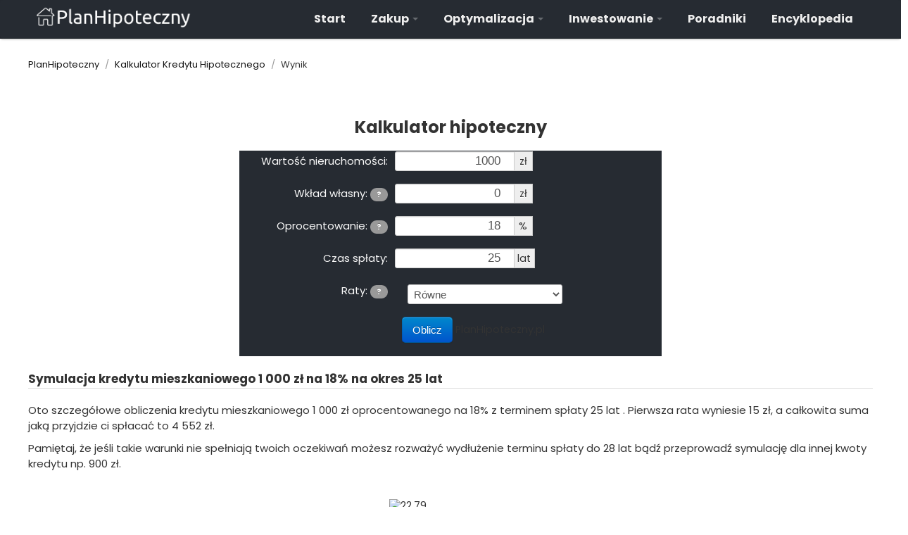

--- FILE ---
content_type: text/html; charset=utf-8
request_url: https://planhipoteczny.pl/kalkulator-hipoteczny/100000/0/1800/300/equal
body_size: 5824
content:
<!doctype html>
<html>
    <head>
        <title>Oblicz ratę kredytu mieszkaniowego
            1000 zł na 18%, na okres 25 lat  - PlanHipoteczny.pl</title>

        <link rel="icon" type="image/png" href="/favicon.png">

        <link rel="dns-prefetch" href="//apis.google.com">
        <link rel="dns-prefetch" href="//ssl.gstatic.com">
        <link rel="dns-prefetch" href="//www.google-analytics.com">
        <link rel="dns-prefetch" href="//chart.apis.google.com">
        <!-- <link rel="dns-prefetch" href="//connect.facebook.net"> -->
        <!-- <link rel="dns-prefetch" href="//static.ak.facebook.com"> -->
        <!-- <link rel="dns-prefetch" href="//s-static.ak.facebook.com"> -->
        <!-- <link rel="dns-prefetch" href="//www.facebook.com"> -->
        <!-- <link rel="dns-prefetch" href="//profile.ak.fbcdn.net"> -->
        <link rel="preconnect" href="https://fonts.googleapis.com">
        <link rel="preconnect" href="https://fonts.gstatic.com" crossorigin>

        <meta name="viewport" content="width=device-width, initial-scale=1, maximum-scale=1">

        <meta http-equiv="Content-Type" content="text/html; charset=utf-8" />
        <meta name="title" content="Oblicz ratę kredytu mieszkaniowego
            1000 zł na 18%, na okres 25 lat  - PlanHipoteczny.pl" />
<meta name="description" content="Zobacz symulację kredytu na mieszkanie o wartości
            1000 zł przy wkładzie własnym 0 zł, dla oprocentowania 18%
                i okresu kredytowania 25 lat ." />
<meta name="keywords" content="kredyt hipoteczny 1000 zł, kredyt hipoteczny 18%, kredyt na 1000 zł,
                pożyczka hipoteczna 1000 zł, pożyczka hipoteczna 18%, pożyczka na 1000 zł" />
<meta name="language" content="pl" />
        <!-- <link rel="shortcut icon" href="/favicon.ico" /> -->
        <link rel="stylesheet" type="text/css" media="screen" href="/css/main.min.css?v=2025-04-29 14:39" />

                    
                <meta name="robots" content="NOINDEX">
    
        
        <meta property="fb:admins" content="1692506702" />
        <meta name="google-site-verification" content="-P9pUCiv5hEgOi8RtwrXBRiW7nBsjkx599EVWyx2OlU" />


        <style>
body {
    background: #fafafa;
}

#content {
    background: #fff;
    margin-top: 60px;
    max-width: 1000px;
    margin: 60px auto;
    border: 1px solid #ddd;
    border-radius: 10px;
}
            @media (max-width: 800px) {

                body {
                    background: #fff;
                }
                #content {
                    margin-top: 0;
                    border: none;
                    margin-left: 15px;
                    margin-right: 15px;
                }
                #calculator {
                    width: 100%;
                }

                .calculator .control-group .control-label {
                    float: left;
                    width: 38%;
                }
                .calculator .control-group .controls {
                    float: left;
                    width: 56%;
                }
                .calculator .control-group .controls input,
                .calculator .control-group .controls select {
                    width: 85%;
                }
                .controls>.checkbox:first-child {
                    width: 100%;
                    padding-left: 0;
                }
                .calculator .input-append .add-on {
                    float: right;
                    width: 12%;

                }

                #header .navbar-inner {
                    padding-bottom: 0;
                }
                #header .navbar-inner .nav {
                    float: none;
                    background: #000;
                    margin-bottom: 0;
                }
                #header .navbar-inner .nav > li > a {
                    text-align: left;
                    color: #fafafa;
                    font-weight: normal;
                    padding: 12px 16px;
                    margin-left: 12px;
                    border-bottom: 1px solid #444;
                }
                #header .navbar-inner .dropdown-menu a {
                    text-align: left;
                    color: #fafafa;
                    font-weight: normal;
                    padding: 12px 16px 12px 32px;
                    border-bottom: 1px solid #444;
                }

.form-horizontal .control-group {
    margin-bottom: 10px;
    border-bottom: 1px solid #ddd;
}
.form-horizontal .control-group .control-label {
    margin-top: 4px;
    margin-bottom: 0;
    padding: 0 0 0 10px;
}

.calculator .control-group .controls input, .calculator .control-group .controls select {
    padding-top: 7px;
    padding-bottom: 7px;
    height: auto;
    border: none;
    box-shadow: none;
    /*background: #f3f3f3;*/
    margin-bottom: 8px;
}

.calculator .input-append .add-on {
    float: right;
    width: 12%;
    background: #fff;
    border: none;
}

.calculator .help-popover {
    vertical-align: middle;
    background: none;
    color: #08c;
    font-weight: normal;
    display: inline;
    padding: 1px 3px;
}
            }
            @media (max-width: 320px) {
                #header .brand {
                    padding: 4px 10px 4px;
                    margin-left: 10px;
                    font-size: 17px;
                    color: #fff;
                    width: 230px;
                }
                .calculator .control-group .controls input, .calculator .control-group .controls select {
                    width: 82%;
                }
                .report .summary td:last-child {
                    padding-left: 20px;
                    font-size: 18px;
                }
            }
        </style>

<link href="https://fonts.googleapis.com/css2?family=Poppins:ital,wght@0,100;0,200;0,300;0,400;0,500;0,600;0,700;0,800;0,900;1,100;1,200;1,300;1,400;1,500;1,600;1,700;1,800;1,900&display=swap" rel="stylesheet">
<style>
    .poppins-thin {
  font-family: "Poppins", serif;
  font-weight: 100;
  font-style: normal;
}

.poppins-extralight {
  font-family: "Poppins", serif;
  font-weight: 200;
  font-style: normal;
}

.poppins-light {
  font-family: "Poppins", serif;
  font-weight: 300;
  font-style: normal;
}

.poppins-regular {
  font-family: "Poppins", serif;
  font-weight: 400;
  font-style: normal;
}

.poppins-medium {
  font-family: "Poppins", serif;
  font-weight: 500;
  font-style: normal;
}

.poppins-semibold {
  font-family: "Poppins", serif;
  font-weight: 600;
  font-style: normal;
}

.poppins-bold {
  font-family: "Poppins", serif;
  font-weight: 700;
  font-style: normal;
}

.poppins-extrabold {
  font-family: "Poppins", serif;
  font-weight: 800;
  font-style: normal;
}

.poppins-black {
  font-family: "Poppins", serif;
  font-weight: 900;
  font-style: normal;
}

.poppins-thin-italic {
  font-family: "Poppins", serif;
  font-weight: 100;
  font-style: italic;
}

.poppins-extralight-italic {
  font-family: "Poppins", serif;
  font-weight: 200;
  font-style: italic;
}

.poppins-light-italic {
  font-family: "Poppins", serif;
  font-weight: 300;
  font-style: italic;
}

.poppins-regular-italic {
  font-family: "Poppins", serif;
  font-weight: 400;
  font-style: italic;
}

.poppins-medium-italic {
  font-family: "Poppins", serif;
  font-weight: 500;
  font-style: italic;
}

.poppins-semibold-italic {
  font-family: "Poppins", serif;
  font-weight: 600;
  font-style: italic;
}

.poppins-bold-italic {
  font-family: "Poppins", serif;
  font-weight: 700;
  font-style: italic;
}

.poppins-extrabold-italic {
  font-family: "Poppins", serif;
  font-weight: 800;
  font-style: italic;
}

.poppins-black-italic {
  font-family: "Poppins", serif;
  font-weight: 900;
  font-style: italic;
}

</style>

        <!-- Google Tag Manager -->
        <script>(function(w,d,s,l,i){w[l]=w[l]||[];w[l].push({'gtm.start':
        new Date().getTime(),event:'gtm.js'});var f=d.getElementsByTagName(s)[0],
        j=d.createElement(s),dl=l!='dataLayer'?'&l='+l:'';j.async=true;j.src=
        'https://www.googletagmanager.com/gtm.js?id='+i+dl;f.parentNode.insertBefore(j,f);
        })(window,document,'script','dataLayer','GTM-WPZ4WBTJ');</script>
        <!-- End Google Tag Manager -->


<script async src="https://pagead2.googlesyndication.com/pagead/js/adsbygoogle.js?client=ca-pub-5561053621822105" crossorigin="anonymous"></script>
    </head>
    <body class="v2">
        <!-- Google Tag Manager (noscript) -->
        <noscript><iframe src="https://www.googletagmanager.com/ns.html?id=GTM-WPZ4WBTJ" height="0" width="0" style="display:none;visibility:hidden"></iframe></noscript>
        <!-- End Google Tag Manager (noscript) -->
        
        <div id="header" class="navbar navbar-top" style="background-size: 100%;">
            <div class="navbar-inner" style="padding: 0;">
                <div class="container-fluid inner-content">
                    <div class="row-fluid">
                        <a class="btn btn-navbar" data-toggle="collapse" data-target=".nav-collapse">
                            <span class="icon-bar"></span>
                            <span class="icon-bar"></span>
                            <span class="icon-bar"></span>
                          </a>
                        <div class="brand">
                            <a href="/"><img style="height: 32px;" src="/images/new-logo.png" alt="PlanHipoteczny"></a>
                            <!-- <img style="width: 32px;" src="/images/planhipoteczny-icon.png" alt=""> -->
                            <!-- <img style="width: 32px;" src="/images/icons/icons8-home-240.png" alt=""> -->
<!--                             <img style="width: 32px;" src="/images/icons/icons8-home-250.png" alt="">
                            <a style="font-size: 28px; vertical-align: middle;" href="/">PlanHipoteczny</a> -->
                            <!-- <span> - kalkulatory kredytowe</span> -->
                        </div>
                        <nav class="nav-collapse collapse">
                            <ul class="nav">
                                <li><a href="/">Start</a></li>
                                <li class="dropdown" id="menu-zakup">
                                    <a class="dropdown-toggle" data-toggle="dropdown" href="#menu-zakup">
                                        Zakup
                                        <b class="caret"></b>
                                    </a>
                                    <ul class="dropdown-menu">
                                        
                                        <li><a href="/kalkulator-hipoteczny">Kalkulator rat kredytu </a></li>
                                        <li><a href="/zdolnosc-kredytowa">Kalkulator zdolności kredytowej</a></li>
                                        <li><a href="/raty-rowne-czy-malejace">Raty równe czy malejące?</a></li>
                                        <li><a href="/kredyt-walutowy">Kalkulator kredytów walutowych</a></li>
                                        <li><a href="/kalkulator-splaty-kredytu">Kalkulator terminu spłaty</a></li>
                                        <li><a href="/porownywarka-kredytow">Porównywarka Kredytów Hipotecznych</a></li>
                                        <li><a href="/kalkulator-rrso">Kalkulator RRSO</a></li>
                                        <li><a href="/kalkulator-wkladu-wlasnego">Kalkulator Wkładu Własnego</a></li>
                                      
                                    </ul>
                                </li>
                                <li class="dropdown" id="menu-optymalizacja">
                                    <a class="dropdown-toggle" data-toggle="dropdown" href="#menu-optymalizacja">
                                        Optymalizacja
                                        <b class="caret"></b>
                                    </a>
                                    <ul class="dropdown-menu">
                                        <li><a href="/kredyt-konsolidacyjny">Kredyt Konsolidacyjny Kalkulator</a></li>
                                        <li><a href="/kalkulator-nadplaty-kredytu">Kalkulator Nadpłaty Kredytu</a></li>
                                    </ul>
                                </li>
                                <li class="dropdown" id="menu-inwestowanie">
                                    <a class="dropdown-toggle" data-toggle="dropdown" href="#menu-inwestowanie">
                                        Inwestowanie
                                        <b class="caret"></b>
                                    </a>
                                    <ul class="dropdown-menu">
                                        <li><a href="/kalkulator-wynajmu-mieszkania">Kalkulator Wynajmu Nieruchomości</a></li>
                                        <li><a href="/kalkulator-leasingowy">Kalkulator leasingu nieruchomości</a></li>
                                    </ul>
                                </li>

                                <li><a href="/blog">Poradniki</a></li>
                                <li><a href="/encyklopedia">Encyklopedia</a></li>
                            </ul>
                        </nav>
                    </div>
                </div>
            </div>
        </div>

        

        <div id="content" class="container-fluid">

                            <center>
                                    </center>
            
            
<ul class="breadcrumb">
  <li><a href="/">PlanHipoteczny</a> <span class="divider">/</span></li>
  <li><a href="/kalkulator-hipoteczny">Kalkulator Kredytu Hipotecznego</a> <span class="divider">/</span></li>
  <li class="active">Wynik</li>
</ul>

<div id="calculator">
    <br>
    <br class="hidden-phone">
            <h2 style="text-align: center; margin-bottom: 15px;">Kalkulator hipoteczny</h2>
    
    <div class="calculator tab-pane active form-horizontal">
        <form action="/oblicz-kredyt" method="post">

            
            <div class="control-group ">
                <label class="control-label" for="home-value-textfield">Wartość nieruchomości:</label>
                <div class="controls input-append">
                    <input type="number" name="data[home_value]" value="1000" id="home-value-textfield" class="span2" step="1" placeholder="wartość nieruchomości" />                    <span class="add-on">zł</span>
                </div>
            </div>
            <div class="control-group ">
                <label class="control-label" for="input-value-textfield">Wkład własny:
                    <span class="help-popover badge"
                    title="PlanHipoteczny.pl podpowiada..."
                    data-placement="right" rel="popover"
                    data-content="<p>Wkład własny jest wymagany przez większość
                        banków. Gdy jest on niski
                        może być wymagane dodatkowe ubezpieczenie, które
                        podnosi koszt pożyczki.</p><p>Wkład własny wynosi zwykle <strong>20% wartości nieruchomości</strong>.</p>">?</span>

                </label>
                <div class="controls input-append">
                    <input type="number" name="data[input_value]" value="0" id="input-value-textfield" class="span2" step="1" placeholder="wkład własny" />                    <span class="add-on">zł</span>
                </div>
            </div>

            <div class="control-group ">
                <label class="control-label" for="interest-textfield">
                    Oprocentowanie:
                    <span class="help-popover badge"
                        title="PlanHipoteczny.pl podpowiada..."
                        data-placement="right" rel="popover"
                        data-content="<p>Należy tutaj podać rzeczywiste oprocentowanie kredytu (RRSO).</p><p>Aktualnie
                        oprocentowanie pożyczek hipotecznych w złotych waha się
                        w przedziale <strong>od 5,98% do 7,28%</strong>.</p>">?</span>
                </label>
                <div class="controls input-append">
                    <input type="number" name="data[interest]" value="18" id="interest-textfield" class="span2" step="0.1" placeholder="oprocentowanie" />                    <span class="add-on">%</span>
                </div>
            </div>

            <div class="control-group ">
                <label class="control-label" for="duration-textfield">Czas spłaty:</label>
                <div class="controls input-append">
                    <input type="number" name="data[duration]" value="25" id="duration-textfield" class="span2" step="1" />                    <span class="add-on">lat</span>
                </div>
            </div>
            <div class="control-group ">
                <label class="control-label" for="data_installment_type_equal">Raty:
                    <span class="help-popover badge"
                        title="PlanHipoteczny.pl podpowiada..."
                        data-placement="right" rel="popover"
                        data-content="<p>Wybierając <strong>raty malejące</strong>
                            zaoszczędzisz znaczne kwoty na odsetkach, jednak przez pierwsze kilka lat raty będą wysokie.</p>
                            <p><strong>Raty równe</strong> są niższe niż malejące,
                                ale okupione jest to spłatą znacznie wyższych odsetek.</p>">?</span>
                </label>
                <div class="controls">
                    <div class="checkbox inline">
                        <select name="data[installment_type]" id="data_installment_type_equal">
<option value="equal" selected="selected">Równe</option>
<option value="decreasing">Malejące</option>
</select>                    </div>
                </div>
            </div>

            <div id="wynik" class="offset2">
                <input type="submit" id="calculate-button" class="btn btn-large btn-primary" value="Oblicz">
                PlanHipoteczny.pl
            </div>

        </form>
    </div>
</div>




<div class="report">

            <h1>Symulacja kredytu mieszkaniowego 1 000 zł
            na 18%
            na okres 25 lat </h1>
    
            <p>Oto szczegółowe obliczenia kredytu mieszkaniowego 1 000 zł
            oprocentowanego na 18%
            z terminem spłaty 25 lat .
            Pierwsza rata
            wyniesie 15 zł, a całkowita
            suma jaką przyjdzie ci spłacać to 4 552 zł.</p><p>Pamiętaj, że jeśli takie
            warunki nie spełniają twoich oczekiwań możesz rozważyć wydłużenie
            terminu spłaty do 28 lat             bądź przeprowadź symulację dla innej
            kwoty kredytu np. 900 zł.</p>
    
    
    <div class="row-fluid">
        <div class="span10">
            <!-- AUTOMATIC ADS -->        </div>
    </div>

    <section class="row-fluid">
        <div class="span5">
            <table class="summary">
                <tr>
                    <td>Kwota kredytu:</td>
                    <td>1 000 zł</td>
                </tr>
                <tr>
                    <td>Odsetki:</td>
                    <td>3 552 zł</td>
                </tr>
                <tr>
                    <td>Kwota do spłaty:</td>
                    <td>4 552 zł</td>
                </tr>
                <tr>
                    <td style="border-top: 1px solid #ddd;">Pierwsza rata:</td>
                    <td style="border-top: 1px solid #ddd;" class="green">15 zł</td>
                </tr>
            </table>
        </div>

        <div class="span5">
                        <img title="22,79" alt="22,79" src="https://chart.apis.google.com/chart?cht=p3&amp;chs=500x220&amp;chd=t:22,79&amp;chl=Kwota kredytu|Odsetki" />
        </div>

    </section>

    <div class="rr">
		<!-- Display Responsive Square -->
			<ins class="adsbygoogle"
			     style="display:block"
			     data-ad-client="ca-pub-5561053621822105"
			     data-ad-slot="9081603893"
			     data-ad-format="auto"
			     data-full-width-responsive="true"></ins>
			<script>
			     (adsbygoogle = window.adsbygoogle || []).push({});
			</script>
			</div>    
                    <p>To jest symulator kredytów mieszkaniowych, jeśli interesuą cię koszty pożyczki gotówkowej
                                        oblicz <a rel="noindex nofollow" href="http://www.parabankowy.pl/kredyt_100000-oproc_1800-okres_300-ubezp_1000-oplata_200">kredyt gotówkowy
                    1000 zł na 18% z dodatkowymi opłatami</a>.
                    </p>
        <br><br>

        <div class="share container">
        <div>
            <img src="/images/new-logo-inverse.png" alt="">
        </div>
        <div>
            Projekt i realizacja <a href="https://rrsoft.pl/" rel="nofollow" target="_blank">RR-Soft</a>. Masz uwagę lub chcesz zgłosić błąd 
            <a href="/kontakt">napisz do nas »</a>
        </div>
    </div>
</div>        </div>

        <div id="footer" class="">
            <div class="row-fluid">
                <div class="span4">
                                            <h2>O serwisie</h2>
                        <p>Ten serwis przeznaczony jest dla osób planujących
                            zakup własnego mieszkania. Kalkulator hipoteczny umożliwia obliczenie kosztów kredytów mieszkaniowych.
                            Użytkownicy mają także możliwość porównywania ofert kredytowych aby móc wybrać pożyczkę hipoteczną
                            dostosowaną do ich potrzeb i możliwości.
                        </p>

                        <p>
                            W serwisie można znaleźć także orientacyjne ceny mieszkań na rynku pierwotnym i wtórnym.
                            Wszytkie symulacje kredytowe zawierają zestawienia cen nieruchomości w różnych miastach.
                        </p>

                        <p>Nasz kalkulator hipoteczny
                            jest inny niż wszystkie. Zobacz co nas wyróżnia
                        <a href="/o-serwisie">więcej &raquo;</a>                        </p>

                        <p><small>Icons by <a href="https://icons8.com/">Icons8</a></small></p>
                                    </div>
				<div class="span4">
                                            <h2>Najpopularniesze Kalulatory</h2>
                        <ul class="unstyled">
                            <li><a href="/kalkulator-hipoteczny">Kalkulator Hipoteczny</a></li>
                            <li><a href="/kalkulator-rrso">Kalkulator RRSO</a></li>
                            <li><a href="/porownywarka-kredytow">Porównywarka Kredytów</a></li>
                            <li><a href="/kalkulator-nadplaty-kredytu">Kalkulator Wcześniejszej Spłaty</a></li>
                            <li><a href="/kalkulator-wynajmu-mieszkania">Kalkulator Najmu Mieszkania</a></li>
                        </ul>
                                    </div>
                <div class="span4">
                                            <h2>Informacje</h2>
                        <ul class="unstyled">
                            <li><a href="/o-serwisie">O stronie</a></li>
                            <li><a href="/regulamin">Regulamin i polityka prywatności</a></li>
                            <li><a href="/kontakt">Kontakt</a></li>
                        </ul>
                                    </div>
            </div>
            <div id="about">PlanHipoteczny.pl ©2010-2026 Wszelkie prawa zasrzeżone.
                Projekt i realizacja <a href="https://rrsoft.pl/" rel="nofollow" target="_blank">RR-Soft</a>.
            </div>
        </div>

        <div id="bar"></div>

        <img style="display: none;" src="/images/ajax-loader.gif" alt="Wczywywanie..." />

        <script type="text/javascript" src="/js/main.min.js?v=2025-04-29 14:39"></script>

        
    <script defer src="https://static.cloudflareinsights.com/beacon.min.js/vcd15cbe7772f49c399c6a5babf22c1241717689176015" integrity="sha512-ZpsOmlRQV6y907TI0dKBHq9Md29nnaEIPlkf84rnaERnq6zvWvPUqr2ft8M1aS28oN72PdrCzSjY4U6VaAw1EQ==" data-cf-beacon='{"version":"2024.11.0","token":"b7b3db3de4924e9f962b44458d8f831f","r":1,"server_timing":{"name":{"cfCacheStatus":true,"cfEdge":true,"cfExtPri":true,"cfL4":true,"cfOrigin":true,"cfSpeedBrain":true},"location_startswith":null}}' crossorigin="anonymous"></script>
</body>
</html>
25

--- FILE ---
content_type: text/html; charset=utf-8
request_url: https://www.google.com/recaptcha/api2/aframe
body_size: 265
content:
<!DOCTYPE HTML><html><head><meta http-equiv="content-type" content="text/html; charset=UTF-8"></head><body><script nonce="LYd1aB1tnDTgi3twjFydMw">/** Anti-fraud and anti-abuse applications only. See google.com/recaptcha */ try{var clients={'sodar':'https://pagead2.googlesyndication.com/pagead/sodar?'};window.addEventListener("message",function(a){try{if(a.source===window.parent){var b=JSON.parse(a.data);var c=clients[b['id']];if(c){var d=document.createElement('img');d.src=c+b['params']+'&rc='+(localStorage.getItem("rc::a")?sessionStorage.getItem("rc::b"):"");window.document.body.appendChild(d);sessionStorage.setItem("rc::e",parseInt(sessionStorage.getItem("rc::e")||0)+1);localStorage.setItem("rc::h",'1768468859195');}}}catch(b){}});window.parent.postMessage("_grecaptcha_ready", "*");}catch(b){}</script></body></html>